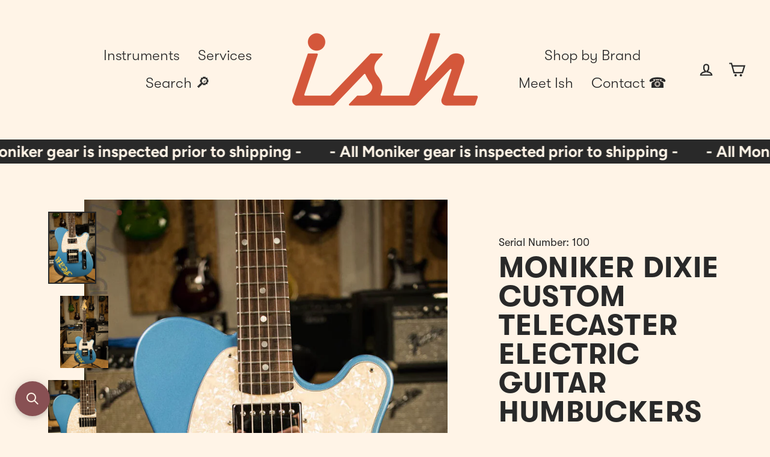

--- FILE ---
content_type: text/javascript; charset=utf-8
request_url: https://ish.guitars/products/moniker-custom-guitar.js
body_size: 832
content:
{"id":559241035841,"title":"Moniker Dixie Custom Telecaster Electric Guitar Humbuckers","handle":"moniker-custom-guitar","description":"\u003cp\u003eContinuing to bring custom shop to the masses in the modern age, Moniker guitars are a fantastic example of handmade build quality without having to sell your house. A nice mix of classic and contemporary looks with A-class hardware. \u003c\/p\u003e\n \u003cp\u003eThis guitar has a telecaster style body shape with a belly cut making it extremely comfortable. Paired with a nice thick neck neck and Seymour Duncan pickups this is an extremely nice instrument that can dish out any style but would fit rock, metal and blues to a t.\u003c\/p\u003e\n \u003cp\u003e$1350 new, this is like a half price guitar!\u003c\/p\u003e\n \u003cp\u003e8lbs 8oz. Includes case. \u003c\/p\u003e","published_at":"2018-03-23T12:26:57-04:00","created_at":"2018-03-19T16:40:01-04:00","vendor":"Moniker","type":"Electric Guitar","tags":["case","condition:Very Good","Electric","Moniker","New","rack2","reverbsync-shipping-profile:Used Instruments","SEARCHANISE_IGNORE","used"],"price":69999,"price_min":69999,"price_max":69999,"available":false,"price_varies":false,"compare_at_price":0,"compare_at_price_min":0,"compare_at_price_max":0,"compare_at_price_varies":false,"variants":[{"id":7110374555713,"title":"Default Title","option1":"Default Title","option2":null,"option3":null,"sku":"100","requires_shipping":true,"taxable":true,"featured_image":null,"available":false,"name":"Moniker Dixie Custom Telecaster Electric Guitar Humbuckers","public_title":null,"options":["Default Title"],"price":69999,"weight":0,"compare_at_price":0,"inventory_management":"shopify","barcode":"1000000","requires_selling_plan":false,"selling_plan_allocations":[]}],"images":["\/\/cdn.shopify.com\/s\/files\/1\/2098\/2901\/products\/1000000_01.jpg?v=1571719400","\/\/cdn.shopify.com\/s\/files\/1\/2098\/2901\/products\/1000000_02.jpg?v=1571719400","\/\/cdn.shopify.com\/s\/files\/1\/2098\/2901\/products\/1000000_03.jpg?v=1571719400","\/\/cdn.shopify.com\/s\/files\/1\/2098\/2901\/products\/1000000_04.jpg?v=1571719400","\/\/cdn.shopify.com\/s\/files\/1\/2098\/2901\/products\/1000000_05.jpg?v=1571719400","\/\/cdn.shopify.com\/s\/files\/1\/2098\/2901\/products\/1000000_06.jpg?v=1571719400","\/\/cdn.shopify.com\/s\/files\/1\/2098\/2901\/products\/1000000_07.jpg?v=1571719400","\/\/cdn.shopify.com\/s\/files\/1\/2098\/2901\/products\/1000000_08.jpg?v=1571719400","\/\/cdn.shopify.com\/s\/files\/1\/2098\/2901\/products\/1000000_09.jpg?v=1571719400","\/\/cdn.shopify.com\/s\/files\/1\/2098\/2901\/products\/1000000_10.jpg?v=1571719400","\/\/cdn.shopify.com\/s\/files\/1\/2098\/2901\/products\/1000000_11.jpg?v=1571719400"],"featured_image":"\/\/cdn.shopify.com\/s\/files\/1\/2098\/2901\/products\/1000000_01.jpg?v=1571719400","options":[{"name":"Title","position":1,"values":["Default Title"]}],"url":"\/products\/moniker-custom-guitar","media":[{"alt":null,"id":735535824961,"position":1,"preview_image":{"aspect_ratio":0.667,"height":1200,"width":800,"src":"https:\/\/cdn.shopify.com\/s\/files\/1\/2098\/2901\/products\/1000000_01.jpg?v=1571719400"},"aspect_ratio":0.667,"height":1200,"media_type":"image","src":"https:\/\/cdn.shopify.com\/s\/files\/1\/2098\/2901\/products\/1000000_01.jpg?v=1571719400","width":800},{"alt":null,"id":735535857729,"position":2,"preview_image":{"aspect_ratio":0.667,"height":1200,"width":800,"src":"https:\/\/cdn.shopify.com\/s\/files\/1\/2098\/2901\/products\/1000000_02.jpg?v=1571719400"},"aspect_ratio":0.667,"height":1200,"media_type":"image","src":"https:\/\/cdn.shopify.com\/s\/files\/1\/2098\/2901\/products\/1000000_02.jpg?v=1571719400","width":800},{"alt":null,"id":735535890497,"position":3,"preview_image":{"aspect_ratio":0.667,"height":1200,"width":800,"src":"https:\/\/cdn.shopify.com\/s\/files\/1\/2098\/2901\/products\/1000000_03.jpg?v=1571719400"},"aspect_ratio":0.667,"height":1200,"media_type":"image","src":"https:\/\/cdn.shopify.com\/s\/files\/1\/2098\/2901\/products\/1000000_03.jpg?v=1571719400","width":800},{"alt":null,"id":735535923265,"position":4,"preview_image":{"aspect_ratio":0.667,"height":1200,"width":800,"src":"https:\/\/cdn.shopify.com\/s\/files\/1\/2098\/2901\/products\/1000000_04.jpg?v=1571719400"},"aspect_ratio":0.667,"height":1200,"media_type":"image","src":"https:\/\/cdn.shopify.com\/s\/files\/1\/2098\/2901\/products\/1000000_04.jpg?v=1571719400","width":800},{"alt":null,"id":735535956033,"position":5,"preview_image":{"aspect_ratio":0.667,"height":1200,"width":800,"src":"https:\/\/cdn.shopify.com\/s\/files\/1\/2098\/2901\/products\/1000000_05.jpg?v=1571719400"},"aspect_ratio":0.667,"height":1200,"media_type":"image","src":"https:\/\/cdn.shopify.com\/s\/files\/1\/2098\/2901\/products\/1000000_05.jpg?v=1571719400","width":800},{"alt":null,"id":735535988801,"position":6,"preview_image":{"aspect_ratio":0.667,"height":1200,"width":800,"src":"https:\/\/cdn.shopify.com\/s\/files\/1\/2098\/2901\/products\/1000000_06.jpg?v=1571719400"},"aspect_ratio":0.667,"height":1200,"media_type":"image","src":"https:\/\/cdn.shopify.com\/s\/files\/1\/2098\/2901\/products\/1000000_06.jpg?v=1571719400","width":800},{"alt":null,"id":735536021569,"position":7,"preview_image":{"aspect_ratio":0.667,"height":1200,"width":800,"src":"https:\/\/cdn.shopify.com\/s\/files\/1\/2098\/2901\/products\/1000000_07.jpg?v=1571719400"},"aspect_ratio":0.667,"height":1200,"media_type":"image","src":"https:\/\/cdn.shopify.com\/s\/files\/1\/2098\/2901\/products\/1000000_07.jpg?v=1571719400","width":800},{"alt":null,"id":735536087105,"position":8,"preview_image":{"aspect_ratio":0.667,"height":1200,"width":800,"src":"https:\/\/cdn.shopify.com\/s\/files\/1\/2098\/2901\/products\/1000000_08.jpg?v=1571719400"},"aspect_ratio":0.667,"height":1200,"media_type":"image","src":"https:\/\/cdn.shopify.com\/s\/files\/1\/2098\/2901\/products\/1000000_08.jpg?v=1571719400","width":800},{"alt":null,"id":735536119873,"position":9,"preview_image":{"aspect_ratio":0.667,"height":1200,"width":800,"src":"https:\/\/cdn.shopify.com\/s\/files\/1\/2098\/2901\/products\/1000000_09.jpg?v=1571719400"},"aspect_ratio":0.667,"height":1200,"media_type":"image","src":"https:\/\/cdn.shopify.com\/s\/files\/1\/2098\/2901\/products\/1000000_09.jpg?v=1571719400","width":800},{"alt":null,"id":735536152641,"position":10,"preview_image":{"aspect_ratio":0.667,"height":1200,"width":800,"src":"https:\/\/cdn.shopify.com\/s\/files\/1\/2098\/2901\/products\/1000000_10.jpg?v=1571719400"},"aspect_ratio":0.667,"height":1200,"media_type":"image","src":"https:\/\/cdn.shopify.com\/s\/files\/1\/2098\/2901\/products\/1000000_10.jpg?v=1571719400","width":800},{"alt":null,"id":735536218177,"position":11,"preview_image":{"aspect_ratio":0.667,"height":1200,"width":800,"src":"https:\/\/cdn.shopify.com\/s\/files\/1\/2098\/2901\/products\/1000000_11.jpg?v=1571719400"},"aspect_ratio":0.667,"height":1200,"media_type":"image","src":"https:\/\/cdn.shopify.com\/s\/files\/1\/2098\/2901\/products\/1000000_11.jpg?v=1571719400","width":800}],"requires_selling_plan":false,"selling_plan_groups":[]}

--- FILE ---
content_type: text/javascript; charset=utf-8
request_url: https://ish.guitars/products/moniker-custom-guitar.js
body_size: 807
content:
{"id":559241035841,"title":"Moniker Dixie Custom Telecaster Electric Guitar Humbuckers","handle":"moniker-custom-guitar","description":"\u003cp\u003eContinuing to bring custom shop to the masses in the modern age, Moniker guitars are a fantastic example of handmade build quality without having to sell your house. A nice mix of classic and contemporary looks with A-class hardware. \u003c\/p\u003e\n \u003cp\u003eThis guitar has a telecaster style body shape with a belly cut making it extremely comfortable. Paired with a nice thick neck neck and Seymour Duncan pickups this is an extremely nice instrument that can dish out any style but would fit rock, metal and blues to a t.\u003c\/p\u003e\n \u003cp\u003e$1350 new, this is like a half price guitar!\u003c\/p\u003e\n \u003cp\u003e8lbs 8oz. Includes case. \u003c\/p\u003e","published_at":"2018-03-23T12:26:57-04:00","created_at":"2018-03-19T16:40:01-04:00","vendor":"Moniker","type":"Electric Guitar","tags":["case","condition:Very Good","Electric","Moniker","New","rack2","reverbsync-shipping-profile:Used Instruments","SEARCHANISE_IGNORE","used"],"price":69999,"price_min":69999,"price_max":69999,"available":false,"price_varies":false,"compare_at_price":0,"compare_at_price_min":0,"compare_at_price_max":0,"compare_at_price_varies":false,"variants":[{"id":7110374555713,"title":"Default Title","option1":"Default Title","option2":null,"option3":null,"sku":"100","requires_shipping":true,"taxable":true,"featured_image":null,"available":false,"name":"Moniker Dixie Custom Telecaster Electric Guitar Humbuckers","public_title":null,"options":["Default Title"],"price":69999,"weight":0,"compare_at_price":0,"inventory_management":"shopify","barcode":"1000000","requires_selling_plan":false,"selling_plan_allocations":[]}],"images":["\/\/cdn.shopify.com\/s\/files\/1\/2098\/2901\/products\/1000000_01.jpg?v=1571719400","\/\/cdn.shopify.com\/s\/files\/1\/2098\/2901\/products\/1000000_02.jpg?v=1571719400","\/\/cdn.shopify.com\/s\/files\/1\/2098\/2901\/products\/1000000_03.jpg?v=1571719400","\/\/cdn.shopify.com\/s\/files\/1\/2098\/2901\/products\/1000000_04.jpg?v=1571719400","\/\/cdn.shopify.com\/s\/files\/1\/2098\/2901\/products\/1000000_05.jpg?v=1571719400","\/\/cdn.shopify.com\/s\/files\/1\/2098\/2901\/products\/1000000_06.jpg?v=1571719400","\/\/cdn.shopify.com\/s\/files\/1\/2098\/2901\/products\/1000000_07.jpg?v=1571719400","\/\/cdn.shopify.com\/s\/files\/1\/2098\/2901\/products\/1000000_08.jpg?v=1571719400","\/\/cdn.shopify.com\/s\/files\/1\/2098\/2901\/products\/1000000_09.jpg?v=1571719400","\/\/cdn.shopify.com\/s\/files\/1\/2098\/2901\/products\/1000000_10.jpg?v=1571719400","\/\/cdn.shopify.com\/s\/files\/1\/2098\/2901\/products\/1000000_11.jpg?v=1571719400"],"featured_image":"\/\/cdn.shopify.com\/s\/files\/1\/2098\/2901\/products\/1000000_01.jpg?v=1571719400","options":[{"name":"Title","position":1,"values":["Default Title"]}],"url":"\/products\/moniker-custom-guitar","media":[{"alt":null,"id":735535824961,"position":1,"preview_image":{"aspect_ratio":0.667,"height":1200,"width":800,"src":"https:\/\/cdn.shopify.com\/s\/files\/1\/2098\/2901\/products\/1000000_01.jpg?v=1571719400"},"aspect_ratio":0.667,"height":1200,"media_type":"image","src":"https:\/\/cdn.shopify.com\/s\/files\/1\/2098\/2901\/products\/1000000_01.jpg?v=1571719400","width":800},{"alt":null,"id":735535857729,"position":2,"preview_image":{"aspect_ratio":0.667,"height":1200,"width":800,"src":"https:\/\/cdn.shopify.com\/s\/files\/1\/2098\/2901\/products\/1000000_02.jpg?v=1571719400"},"aspect_ratio":0.667,"height":1200,"media_type":"image","src":"https:\/\/cdn.shopify.com\/s\/files\/1\/2098\/2901\/products\/1000000_02.jpg?v=1571719400","width":800},{"alt":null,"id":735535890497,"position":3,"preview_image":{"aspect_ratio":0.667,"height":1200,"width":800,"src":"https:\/\/cdn.shopify.com\/s\/files\/1\/2098\/2901\/products\/1000000_03.jpg?v=1571719400"},"aspect_ratio":0.667,"height":1200,"media_type":"image","src":"https:\/\/cdn.shopify.com\/s\/files\/1\/2098\/2901\/products\/1000000_03.jpg?v=1571719400","width":800},{"alt":null,"id":735535923265,"position":4,"preview_image":{"aspect_ratio":0.667,"height":1200,"width":800,"src":"https:\/\/cdn.shopify.com\/s\/files\/1\/2098\/2901\/products\/1000000_04.jpg?v=1571719400"},"aspect_ratio":0.667,"height":1200,"media_type":"image","src":"https:\/\/cdn.shopify.com\/s\/files\/1\/2098\/2901\/products\/1000000_04.jpg?v=1571719400","width":800},{"alt":null,"id":735535956033,"position":5,"preview_image":{"aspect_ratio":0.667,"height":1200,"width":800,"src":"https:\/\/cdn.shopify.com\/s\/files\/1\/2098\/2901\/products\/1000000_05.jpg?v=1571719400"},"aspect_ratio":0.667,"height":1200,"media_type":"image","src":"https:\/\/cdn.shopify.com\/s\/files\/1\/2098\/2901\/products\/1000000_05.jpg?v=1571719400","width":800},{"alt":null,"id":735535988801,"position":6,"preview_image":{"aspect_ratio":0.667,"height":1200,"width":800,"src":"https:\/\/cdn.shopify.com\/s\/files\/1\/2098\/2901\/products\/1000000_06.jpg?v=1571719400"},"aspect_ratio":0.667,"height":1200,"media_type":"image","src":"https:\/\/cdn.shopify.com\/s\/files\/1\/2098\/2901\/products\/1000000_06.jpg?v=1571719400","width":800},{"alt":null,"id":735536021569,"position":7,"preview_image":{"aspect_ratio":0.667,"height":1200,"width":800,"src":"https:\/\/cdn.shopify.com\/s\/files\/1\/2098\/2901\/products\/1000000_07.jpg?v=1571719400"},"aspect_ratio":0.667,"height":1200,"media_type":"image","src":"https:\/\/cdn.shopify.com\/s\/files\/1\/2098\/2901\/products\/1000000_07.jpg?v=1571719400","width":800},{"alt":null,"id":735536087105,"position":8,"preview_image":{"aspect_ratio":0.667,"height":1200,"width":800,"src":"https:\/\/cdn.shopify.com\/s\/files\/1\/2098\/2901\/products\/1000000_08.jpg?v=1571719400"},"aspect_ratio":0.667,"height":1200,"media_type":"image","src":"https:\/\/cdn.shopify.com\/s\/files\/1\/2098\/2901\/products\/1000000_08.jpg?v=1571719400","width":800},{"alt":null,"id":735536119873,"position":9,"preview_image":{"aspect_ratio":0.667,"height":1200,"width":800,"src":"https:\/\/cdn.shopify.com\/s\/files\/1\/2098\/2901\/products\/1000000_09.jpg?v=1571719400"},"aspect_ratio":0.667,"height":1200,"media_type":"image","src":"https:\/\/cdn.shopify.com\/s\/files\/1\/2098\/2901\/products\/1000000_09.jpg?v=1571719400","width":800},{"alt":null,"id":735536152641,"position":10,"preview_image":{"aspect_ratio":0.667,"height":1200,"width":800,"src":"https:\/\/cdn.shopify.com\/s\/files\/1\/2098\/2901\/products\/1000000_10.jpg?v=1571719400"},"aspect_ratio":0.667,"height":1200,"media_type":"image","src":"https:\/\/cdn.shopify.com\/s\/files\/1\/2098\/2901\/products\/1000000_10.jpg?v=1571719400","width":800},{"alt":null,"id":735536218177,"position":11,"preview_image":{"aspect_ratio":0.667,"height":1200,"width":800,"src":"https:\/\/cdn.shopify.com\/s\/files\/1\/2098\/2901\/products\/1000000_11.jpg?v=1571719400"},"aspect_ratio":0.667,"height":1200,"media_type":"image","src":"https:\/\/cdn.shopify.com\/s\/files\/1\/2098\/2901\/products\/1000000_11.jpg?v=1571719400","width":800}],"requires_selling_plan":false,"selling_plan_groups":[]}